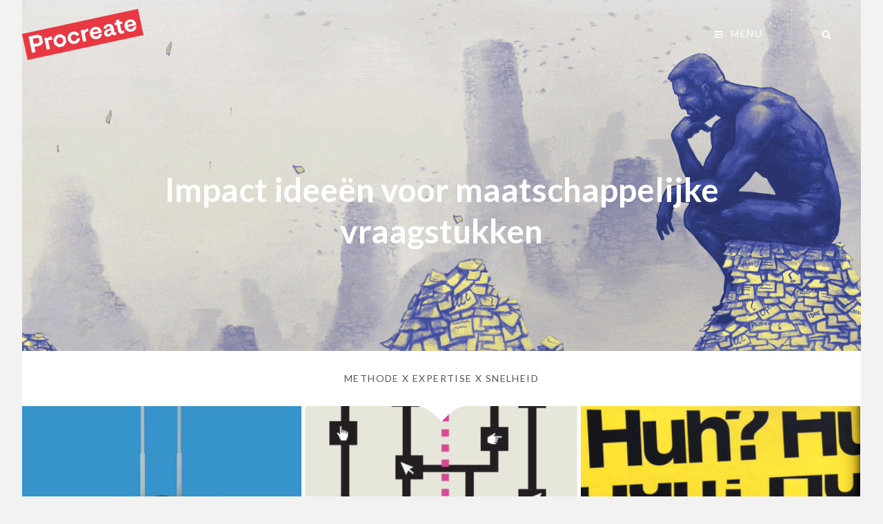

--- FILE ---
content_type: text/css
request_url: https://procreate.design/site/wp-content/themes/verity-pro/style.css?ver=6.9
body_size: 14366
content:
/*
Theme Name: Verity Pro
Theme URI: https://catchthemes.com/themes/verity-pro/
Author: Catch Themes
Author URI: https://catchthemes.com/
Description: Verity Pro - Portfolio Slash Blog WordPress Theme is a minimalistic modern theme for bloggers and creative professionals, who are looking for a simple-yet-stylish online presence. We have sacrificed over-the-top design elements so that your website looks sleek and straightforward, allowing visitors to concentrate on the content you are offering and the value they can get from it. It comes with necessary tools and features, like Featured Content and displaying multiple portfolios, to empower webmasters of any skill level to create quality websites in a short amount of time, without having to write a line of code at any point. It is built using the latest HTML and CSS codes which ensure top-notch web security. This theme is translation ready.
Version: 2.0
License: GNU General Public License v2 or later
License URI: http://www.gnu.org/licenses/gpl-2.0.html
Text Domain: verity-pro
Tags: one-column, flexible-header, custom-background, custom-header, custom-menu, custom-logo, featured-image-header, featured-images, footer-widgets, rtl-language-support, sticky-post, theme-options, threaded-comments, translation-ready, blog, photography, portfolio

This theme, like WordPress, is licensed under the GPL.
Use it to make something cool, have fun, and share what you've learned with others.

Verity Pro is based on Underscores http://underscores.me/, (C) 2012-2018 Automattic, Inc.
Underscores is distributed under the terms of the GNU GPL v2 or later.

Normalizing styles have been helped along thanks to the fine work of
Nicolas Gallagher and Jonathan Neal http://necolas.github.io/normalize.css/
*/

/*--------------------------------------------------------------
>>> TABLE OF CONTENTS:
----------------------------------------------------------------
# Normalize
# Accessibility
# Alignments
# Clearings
# Icons
# Typography
# Forms
# Formatting
# Lists
# Tables
# Links
# Featured Image Hover
# Navigation
	## Main Menu
	## Social Menu
	## Post Navigation
	## More Tag
	## Infinite scroll
	## Scroll Up
# Layout
	## Header
	## Breadcrumb
	## Content
	## Portfolio
	## Testimonial
	## Archive Layout
	## Singular Layout
	## Hero Content
	## Footer
	## 404 page
	## WooCommerce
	## Slider
	## Extra Elements
# Comments
# Widgets
# Media
	## Captions
	## Galleries
# SVGs Fallbacks
# Media Queries
	## >= 480px
	## >= 560px
	## >= 768px
	## >= 783px
	## >= 985px
	## >= 1024px
	## >= 1280px
# Print
--------------------------------------------------------------*/

/*--------------------------------------------------------------
# Normalize
Styles based on Normalize v5.0.0 @link https://github.com/necolas/normalize.css
--------------------------------------------------------------*/

html {
	font-family: sans-serif;
	line-height: 1.15;
	-ms-text-size-adjust: 100%;
	-webkit-text-size-adjust: 100%;
}

body {
	margin: 0;
}

article,
aside,
footer,
header,
nav,
section {
	display: block;
}

h1 {
	font-size: 2em;
	margin: 0.67em 0;
}

figcaption,
figure,
main {
	display: block;
}

figure {
	margin: 1em 0;
}

hr {
	-webkit-box-sizing: content-box;
	-moz-box-sizing: content-box;
	box-sizing: content-box;
	height: 0;
	overflow: visible;
}

pre {
	font-family: monospace, monospace;
	font-size: 1em;
}

a {
	background-color: transparent;
	-webkit-text-decoration-skip: objects;
}

a:active,
a:hover {
	outline-width: 0;
}

abbr[title] {
	border-bottom: 1px #767676 dotted;
	text-decoration: none;
}

b,
strong {
	font-weight: inherit;
}

b,
strong {
	font-weight: 700;
}

code,
kbd,
samp {
	font-family: monospace, monospace;
	font-size: 1em;
}

dfn {
	font-style: italic;
}

mark {
	background-color: #eee;
	color: #222;
}

small {
	font-size: 80%;
}

sub,
sup {
	font-size: 75%;
	line-height: 0;
	position: relative;
	vertical-align: baseline;
}

sub {
	bottom: -0.25em;
}

sup {
	top: -0.5em;
}

audio,
video {
	display: inline-block;
}

audio:not([controls]) {
	display: none;
	height: 0;
}

img {
	border-style: none;
}

svg:not(:root) {
	overflow: hidden;
}

button,
input,
optgroup,
select,
textarea {
	font-family: sans-serif;
	font-size: 100%;
	line-height: 1.15;
	margin: 0;
}

button,
input {
	overflow: visible;
}

button,
select {
	text-transform: none;
}

button,
html [type="button"],
[type="reset"],
[type="submit"] {
	-webkit-appearance: button;
}

button::-moz-focus-inner,
[type="button"]::-moz-focus-inner,
[type="reset"]::-moz-focus-inner,
[type="submit"]::-moz-focus-inner {
	border-style: none;
	padding: 0;
}

button:-moz-focusring,
[type="button"]:-moz-focusring,
[type="reset"]:-moz-focusring,
[type="submit"]:-moz-focusring {
	outline: 1px dotted ButtonText;
}

fieldset {
	border: 1px solid #bbb;
	margin: 0 2px;
	padding: 0.35em 0.625em 0.75em;
}

legend {
	-webkit-box-sizing: border-box;
	-moz-box-sizing: border-box;
	box-sizing: border-box;
	color: inherit;
	display: table;
	max-width: 100%;
	padding: 0;
	white-space: normal;
}

progress {
	display: inline-block;
	vertical-align: baseline;
}

textarea {
	overflow: auto;
}

[type="checkbox"],
[type="radio"] {
	-webkit-box-sizing: border-box;
	-moz-box-sizing: border-box;
	box-sizing: border-box;
	padding: 0;
}

[type="number"]::-webkit-inner-spin-button,
[type="number"]::-webkit-outer-spin-button {
	height: auto;
}

[type="search"] {
	-webkit-appearance: textfield;
	outline-offset: -2px;
}

[type="search"]::-webkit-search-cancel-button,
[type="search"]::-webkit-search-decoration {
	-webkit-appearance: none;
}

::-webkit-file-upload-button {
	-webkit-appearance: button;
	font: inherit;
}

details,
menu {
	display: block;
}

summary {
	display: list-item;
}

canvas {
	display: inline-block;
}

template {
	display: none;
}

[hidden] {
	display: none;
}

/*--------------------------------------------------------------
# Accessibility
--------------------------------------------------------------*/

/* Text meant only for screen readers. */
.screen-reader-text,
.archive-posts-wrapper .date-label,
.archive-posts-wrapper .entry-footer,
#comment-nav-above {
	clip: rect(1px, 1px, 1px, 1px);
	height: 1px;
	overflow: hidden;
	position: absolute !important;
	width: 1px;
	word-wrap: normal !important; /* Many screen reader and browser combinations announce broken words as they would appear visually. */
}

.screen-reader-text:focus {
	background-color: #f1f1f1;
	-webkit-border-radius: 3px;
	border-radius: 3px;
	-webkit-box-shadow: 0 0 2px 2px rgba( 0, 0, 0, 0.6 );
	box-shadow: 0 0 2px 2px rgba( 0, 0, 0, 0.6 );
	clip: auto !important;
	color: #21759b;
	display: block;
	font-size: 14px;
	font-size: 0.875rem;
	font-weight: 700;
	height: auto;
	left: 5px;
	line-height: normal;
	padding: 15px 23px 14px;
	text-decoration: none;
	top: 5px;
	width: auto;
	z-index: 100000; /* Above WP toolbar. */
}

/* Do not show the outline on the skip link target. */
#content[tabindex="-1"]:focus {
	outline: 0;
}

/*--------------------------------------------------------------
# Alignments
--------------------------------------------------------------*/

.alignleft {
	display: inline;
	float: left;
	margin: 0.375em 1.5em 1em 0;
}

.alignright {
	display: inline;
	float: right;
	margin: 0.375em 0 1em 1.5em;
}

.aligncenter {
	clear: both;
	display: block;
	margin-left: auto;
	margin-right: auto;
}

/*--------------------------------------------------------------
# Clearings
--------------------------------------------------------------*/

.clear:before,
.clear:after,
.first-post .hentry:before,
.first-post .hentry:after,
.singular-content-wrap .hentry:before,
.singular-content-wrap .hentry:after,
.site-header-main:before,
.site-header-main:after,
.entry-content:before,
.entry-content:after,
.comment-content:before,
.comment-content:after,
.site-header:before,
.site-header:after,
.site-content:before,
.site-content:after,
.nav-links:before,
.nav-links:after,
.widget:before,
.widget:after,
.columns:before,
.columns:after,
.footer-meta-area:before,
.footer-meta-area:after,
.footer-widget-area:before,
.footer-widget-area:after,
.site-footer:before,
.site-footer:after,
.woocommerce-shorting-wrapper:before,
.woocommerce-shorting-wrapper:after {
	content: "";
	display: table;
	table-layout: fixed;
}

.clear:after,
.first-post .hentry:after,
.singular-content-wrap .hentry:after,
.site-header-main:after,
.entry-content:after,
.comment-content:after,
.site-header:after,
.site-content:after,
.nav-links:after,
.widget:after,
.columns:after,
.footer-meta-area:after,
.footer-widget-area:after,
.site-footer:after,
.woocommerce-shorting-wrapper:after {
	clear: both;
}

/*--------------------------------------------------------------
# Icons
--------------------------------------------------------------*/

.icon {
	display: inline-block;
	fill: currentColor;
	height: 1em;
	position: relative; /* Align more nicely with capital letters */
	top: -0.0625em;
	vertical-align: middle;
	width: 1em;
}

.curve {
    position: absolute;
    left: 0;
    width: 100%;
    z-index: 88;
    top: 0;
    display: none;
}

.curve,
.square {
    line-height: 1;
    text-align: center;
}

.icon-curve {
    width: 82px;
    height: 24px;
    fill: #fff;
    fill-rule: evenodd;
}

.icon-square {
    width: 33px;
    fill: #ccc;
    fill-rule: evenodd;
    height: 33px;
}

.first-post.singular-content-wrap .icon-square  {
	fill: #eee;
}

.comment-icon {
	text-align: center;
}

.comment-icon .icon {
	fill: #ededed;
	font-size: 32px;
	font-size: 2rem;
}

/*--------------------------------------------------------------
# Typography
--------------------------------------------------------------*/
body,
button,
input,
select,
textarea {
	color: #555;
	font-family: 'Lato', sans-serif;
	font-size: 18px;
	font-size: 1.125rem;
	line-height: 1.5;
}

.site-title,
.custom-header-content .section-title,
blockquote:before,
.testimonial-wrapper .section-content-wrap:before,
.drop-cap:first-letter {
	font-family: 'Playfair Display', serif;
}

.absolute-header .custom-header-content .section-title,
#feature-slider .entry-title {
	font-family: 'Lato', sans-serif;
}

.portfolio-wrapper .entry-title,
.featured-content-wrapper .entry-title {
	font-family: 'Lato', sans-serif;
}

h1,
h2,
h3,
h4,
h5,
h6 {
	clear: both;
	line-height: 1.3;
	margin: 1.5em 0 1em;
	padding: 0;
}

h1:first-child,
h2:first-child,
h3:first-child,
h4:first-child,
h5:first-child,
h6:first-child {
	margin-top: 0;
}

h1,
.entry-title,
.comments-title {
	font-size: 28px;
	font-size: 1.75rem;
}

h2 {
	font-size: 26px;
	font-size: 1.625rem;
}

h3,
.comment-reply-title,
.first-post .entry-summary {
	font-size: 20px;
	font-size: 1.25rem;
}

blockquote,
.dropdown-toggle:after {
	font-size: 24px;
	font-size: 1.5rem;
}

h4,
.archive-post-wrap .entry-title,
.author-name {
	font-size: 18px;
	font-size: 1.125rem;
}

h5,
.site-description,
.main-navigation a,
.testimonial-wrapper .entry-title,
.section .section-title,
.archive-post-wrap .entry-summary,
button,
.button,
input[type="button"],
input[type="reset"],
input[type="submit"],
.site-info,
.footer-meta-area .author-bio,
.breadcrumb-area,
.wp-caption .wp-caption-text,
table caption,
blockquote cite,
.site-main #infinite-handle span button,
.archive-posts-wrapper .nav-links a,
.comment-notes {
	font-size: 14px;
	font-size: 0.875rem;
}

h6,
.more-link {
    font-size: 12px;
    font-size: 0.75rem;
}

p {
	margin: 0 0 1.5em;
	padding: 0;
}

.entry-container p,
.sharedaddy {
	margin-bottom: 1.94em;
}

dfn,
cite,
em,
i {
	font-style: italic;
}

blockquote {
	overflow: hidden;
	border-top: 1px solid #f2f2f2;
	border-bottom: 1px solid #f2f2f2;
	margin: 0 0 1.5em;
	padding: 1.5em 1.5em 1.5em 0;
	position: relative;
}

blockquote:before {
	position: absolute;
	right: 0;
	top: 5px;
}

blockquote cite {
	display: block;
	font-weight: 400;
	margin-top: 0.5em;
}

blockquote:before,
.testimonial-wrapper .section-content-wrap:before {
	content: "\201D";
	font-weight: 700;
}

blockquote:before {
	font-size: 60px;
	font-size: 3.75rem;
}

blockquote p {
	margin: 0 0 1em;
}

address {
	margin: 0 0 1.5em;
}

pre {
	background: #f2f2f2;
	font-family: "Courier 10 Pitch", Courier, monospace;
	max-width: 100%;
	margin: 0 0 1.5em;
	padding: 1.5em;
	overflow: auto;
	white-space: pre;
	white-space: pre-wrap;
	word-wrap: break-word;
}

code,
kbd,
tt,
var {
	font-family: Monaco, Consolas, "Andale Mono", "DejaVu Sans Mono", monospace;
	font-size: 15px;
	font-size: 0.9375rem;
	background-color: transparent;
}

abbr,
acronym {
	border-bottom: 1px dotted #666;
	cursor: help;
}

mark,
ins {
	background: #fff9c0;
	text-decoration: none;
}

big {
	font-size: 125%;
}

:focus {
	outline: none;
}

.section .section-title,
.more-link,
.portfolio-wrapper .entry-meta,
.featured-content-wrapper .entry-meta,
.first-post .entry-meta,
.archive-post-wrap .entry-meta,
.singular-content-wrap .entry-header .entry-meta,
.footer-meta-area .categories-label,
.footer-meta-area .tags-label,
.footer-meta-area .meta-nav,
.footer-meta-area .author-link,
.footer-meta-area .edit-link a,
.page-links,
.widget-area .widget-title,
.comment-reply-title,
.site-info {
	text-transform: uppercase;
	letter-spacing: 0.1em;
}


/*--------------------------------------------------------------
# Forms
--------------------------------------------------------------*/

.site-content form {
	clear: both;
	display: block;
}

button,
input[type="button"],
input[type="reset"],
input[type="submit"] {
	border: none;
	-webkit-border-radius: 25px;
	border-radius: 25px;
	background: #222;
	color: #fff;
	cursor: pointer;
	letter-spacing: 0.1em;
	line-height: 1;
	padding: 12px 18px;
	text-transform: uppercase;
}

button:hover,
input[type="button"]:hover,
input[type="reset"]:hover,
input[type="submit"]:hover {
	background-color: #555;
}

button:focus,
input[type="button"]:focus,
input[type="reset"]:focus,
input[type="submit"]:focus,
button:active,
input[type="button"]:active,
input[type="reset"]:active,
input[type="submit"]:active {
	border-color: #aaa #bbb #bbb;
}

input[type="text"],
input[type="email"],
input[type="url"],
input[type="password"],
input[type="search"],
input[type="number"],
input[type="tel"],
input[type="range"],
input[type="date"],
input[type="month"],
input[type="week"],
input[type="time"],
input[type="datetime"],
input[type="datetime-local"],
input[type="color"],
textarea {
	color: #666;
	border: 1px solid #e0e0e0;
	-webkit-border-radius: 3px;
	border-radius: 3px;
	margin-top: 5px;
	padding: 7px 15px;
	width: 100%;
}

input[type="search"] {
	-webkit-appearance: textfield;
}

input[type="search"]::-webkit-search-cancel-button,
input[type="search"]::-webkit-search-decoration {
	-webkit-appearance: none;
}

input[type="radio"],
input[type="checkbox"] {
	margin-right: 0.5em;
}

select {
	border: 1px solid #ccc;
}

input[type="text"]:focus,
input[type="email"]:focus,
input[type="url"]:focus,
input[type="password"]:focus,
input[type="search"]:focus,
input[type="number"]:focus,
input[type="tel"]:focus,
input[type="range"]:focus,
input[type="date"]:focus,
input[type="month"]:focus,
input[type="week"]:focus,
input[type="time"]:focus,
input[type="datetime"]:focus,
input[type="datetime-local"]:focus,
input[type="color"]:focus,
textarea:focus {
	color: #111;
}

textarea {
	width: 100%;
}

.entry-content .contact-form label.checkbox,
.entry-content .contact-form label.radio {
    font-weight: 400;
}

.post-password-form {
	text-align: center;
}

.entry-content .contact-form label.checkbox-multiple:nth-last-child(2),
.entry-content .contact-form label.checkbox:nth-last-child(2),
.entry-content .contact-form label.radio:nth-last-child(2),
.entry-content .contact-form input[type="text"],
.entry-content .contact-form input[type="email"],
.entry-content .contact-form textarea,
.entry-content .contact-form select {
    margin-bottom: 1.5em;
}

/* Search Form */

.search-form {
	position: relative
}

.search-form .search-field {
	-webkit-appearance: none;
	-webkit-border-radius: 3px 0 0 3px;
	border-radius: 3px 0 0 3px;
	margin: 0;
	width: -webkit-calc(100% - 42px);
	width: calc(100% - 42px);
}

.menu-wrapper .search-form .search-field {
	padding: 6px 12px;
	width: -webkit-calc(100% - 35px);
	width: calc(100% - 35px);
}

.search-submit {
	-webkit-border-radius: 0 3px 3px 0;
	border-radius: 0 3px 3px 0;
	bottom: 0;
	overflow: hidden;
	padding: 0;
	position: absolute;
	right: 0;
	top: 0;
	width: 42px;
}

.menu-wrapper .search-submit {
	padding: 0;
    width: 36px;
}

.button {
	-webkit-border-radius: 25px;
	border-radius: 25px;
	background: #222;
	color: #fff;
	display: inline-block;
	letter-spacing: 0.1em;
	line-height: 1;
	padding: 12px 18px;
	text-decoration: none;
	text-transform: uppercase;
}

.button:hover,
.button:focus {
	background-color: #555;
}

/*--------------------------------------------------------------
# Formatting
--------------------------------------------------------------*/

hr {
	background-color: #f2f2f2;
	border: 0;
	height: 1px;
	margin: 1.5em 0;
}

.drop-cap:first-letter {
  	float: left;
  	font-size: 96px;
  	font-size: 6rem;
  	line-height: 0.6;
  	margin: 6px 16px 6px -3px;
}


/*--------------------------------------------------------------
# Lists
--------------------------------------------------------------*/

ul,
ol {
	margin: 0 0 1.5em 2em;
	padding: 0;
	line-height: 2.11;
}

ul {
	list-style: disc;
}

ol {
	list-style: decimal;
}

li > ul,
li > ol {
	margin-top: 0.55em;
	margin-left: 1.5em;
	margin-bottom: 0;
}

li {
	margin-bottom: 0.55em;
}

dt {
	font-weight: 700;
}

dd {
	margin: 0 1.5em 1.5em;
}

/*--------------------------------------------------------------
# Tables
--------------------------------------------------------------*/

table {
	border-collapse: collapse;
	margin: 0 0 1.5em;
	width: 100%;
}

table caption {
    background-color: #fcfcfc;
    padding: 1.5em;
    text-align: center;
    text-transform: capitalize;
}

th {
	text-align: left;
}

th,
td {
	padding: 10px;
}

table,
table caption {
	border-top: 1px solid #f7f7f7;
}

thead th {
	line-height: 2.11;
}

tr {
	border-bottom: 1px solid #f7f7f7;
}

/*--------------------------------------------------------------
# Links
--------------------------------------------------------------*/

a {
	color: #222;
	text-decoration: underline;
}

a:focus {
	outline: thin dotted;
}

a:hover,
a:active {
	outline: 0;
}

a:hover,
a:focus,
a:active {
	text-decoration: none;
}

/*--------------------------------------------------------------
# Featured Image Hover
--------------------------------------------------------------*/

.post-thumbnail a img {
	-webkit-backface-visibility: hidden;
	-webkit-transition: opacity 0.2s;
	transition: opacity 0.2s;
}

.post-thumbnail a:hover img,
.post-thumbnail a:focus img {
	opacity: 0.8;
}


/*--------------------------------------------------------------
# Navigation
--------------------------------------------------------------*/

/*--------------------------------------------------------------
## Main Menu
--------------------------------------------------------------*/

.main-navigation ul {
	list-style: none;
	margin: 0;
	padding-left: 0;
}

.main-navigation li {
	margin: 0;
	position: relative;
}

.main-navigation li,
.search-container,
.menu-social-container {
	border-bottom: 1px solid #f7f7f7;
}

.menu-social-container {
	padding: 12px 15px;
}

.main-navigation li.menu-item-has-children ul a {
	padding: 15px 49px 15px 40px;
}

.main-navigation li.menu-item-has-children ul ul a {
	padding-left: 50px;
}

.main-navigation a  {
	line-height: 1.5;
	display: block;
	text-decoration: none;
}

.main-navigation a,
.search-container {
	padding: 16px 30px;
}

.menu-inside-wrapper,
.main-navigation ul ul {
	background-color: #fcfcfc;
	-webkit-box-shadow: 0 3px 3px rgba( 0, 0, 0, 0.2 );
	-moz-box-shadow: 0 3px 3px rgba( 0, 0, 0, 0.2 );
	box-shadow: 0 3px 3px rgba( 0, 0, 0, 0.2 );
}

.menu-inside-wrapper .social-navigation,
.menu-inside-wrapper .main-navigation {
	border-left: 1px solid #f7f7f7;
	border-right: 1px solid #f7f7f7;
}

.navigation-classic .main-navigation {
	border: none;
}

.main-navigation ul.toggled-on {
	box-shadow: none;
	border-top: 1px solid #f7f7f7;
}

.main-navigation ul.toggled-on li:last-child {
	border-bottom: none;
}

.main-navigation ul :hover > a,
.main-navigation ul .focus > a {
	background-color: #f7f7f7;
}

.main-navigation ul ul :hover > a,
.main-navigation ul ul .focus > a {
	background-color: #f7f7f7;
}

.main-navigation ul li:hover > ul,
.main-navigation ul li.focus > ul {
	left: -60px;
}

.main-navigation ul ul li:hover > ul,
.main-navigation ul ul li.focus > ul {
	left: 100%;
}

.main-navigation ul ul .current_page_item > a,
.main-navigation ul ul .current-menu-item > a {
	text-decoration: underline;
}

.menu-wrapper {
	display: block;
	float: left;
}

#social-search-wrapper {
	display: none;
}

.menu-inside-wrapper {
    position: absolute;
    right: -100%;
    top: 61px;
    width: 100%;
	max-width: 100%;
	visibility: hidden;
	z-index: 999999;
	-webkit-transition: all .4s ease-in-out 0s;
	-moz-transition: all .4s ease-in-out 0s;
	-o-transition: all .4s ease-in-out 0s;
	transition: all .4s ease-in-out 0s;
    transition: all .4s ease-in-out 0s;
}

.is-open .menu-inside-wrapper {
	right: 0;
    visibility: visible;
}

body.menu-open {
	overflow-y: scroll;
	width:      100%;
}

.menu-open .overlay {
	background:rgba(255,255,255,.5);
	width:    100%;
	height:   100%;
	z-index:  90;
	position: absolute;
	top: 0;
}

.absolute-header.menu-open .overlay {
	background: rgba( 0,0,0,.5 );
	top: 61px;
}

.absolute-header .custom-header {
	padding-top: 61px
}

.menu-toggle-wrapper {
	border-left: 1px solid #f7f7f7;
	padding: 5px;
}

.absolute-header .menu-toggle-wrapper {
	border-color: rgba( 255, 255, 255, 0.1 );
}

.menu-toggle {
	background-color: transparent;
	color: #222;
	padding: 17px;
}

.menu-toggle:hover,
.menu-toggle:focus,
.menu-toggle.selected {
	background-color: #f7f7f7;
}

.absolute-header .menu-toggle:hover,
.absolute-header .menu-toggle:focus,
.absolute-header .menu-toggle.selected {
	background: rgba( 102, 102, 102, 0.2 );
}

.absolute-header .menu-toggle {
	color: #fff;
}

.selected.menu-toggle .icon-bars,
.menu-toggle .icon-close,
.selected.menu-toggle .icon-search {
    display: none;
}

.selected.menu-toggle .icon-close {
	display: inline-block;
}

#social-search-wrapper .menu-toggle {
	-webkit-border-radius: 36px;
	border-radius: 36px;
	display: inline-block;
	height: 36px;
	padding: 0;
	text-align: center;
	width: 36px;
}

/* Dropdown Toggle */

.dropdown-toggle {
	background-color: transparent;
	border: 0;
	-webkit-box-shadow: none;
	box-shadow: none;
	color: #b8b8b8;
	display: block;
	font-size: 18px;
	font-size: 1.125rem;
	right: 0;
	line-height: 1.172;
	margin: 0 auto;
	padding: 15px;
	position: absolute;
	text-shadow: none;
	top: 0;
}

.dropdown-toggle:hover,
.dropdown-toggle:focus,
.dropdown-toggle:focus {
	background: transparent;
}

.dropdown-toggle:focus {
	outline: thin dotted;
}

.dropdown-toggle.toggled-on .icon {
	-ms-transform: rotate(-180deg); /* IE 9 */
	-webkit-transform: rotate(-180deg); /* Chrome, Safari, Opera */
	transform: rotate(-180deg);
}

.main-navigation .menu-item-has-children > a > .icon,
.main-navigation .page_item_has_children > a > .icon,
.main-navigation ul a > .icon {
	display: none;
}

.main-navigation ul ul {
	display: none;
}

.main-navigation ul .toggled-on {
	display: block;
}

/*--------------------------------------------------------------
## Social Menu
--------------------------------------------------------------*/

.social-top {
	display: none;
}

.social-navigation ul {
	list-style: none;
	margin: 0;
	text-align: center;
}

.ctsocialwidget ul {
	margin:  0;
}

.social-navigation li,
.ctsocialwidget li {
	display: inline;
	margin: 0;
}

.social-navigation a,
.ctsocialwidget a {
	background-color: transparent;
	-webkit-border-radius: 36px;
	border-radius: 36px;
	color: #222;
	display: inline-block;
	height: 36px;
	margin: 2px 4px;
	text-align: center;
	width: 36px;
}

.social-navigation a:hover,
.social-navigation a:focus,
.ctsocialwidget a:hover,
.ctsocialwidget a:focus {
	background-color: #f7f7f7;
}

.absolute-header .social-navigation a:hover,
.absolute-header .social-navigation a:focus {
	background: rgba( 102, 102, 102, 0.2 );
}

.social-navigation .icon {
	height: 16px;
	top: 10px;
	width: 16px;
	vertical-align: top;
}

.navigation-classic .social-top .menu-social-container {
    padding: 30px;
}

.ctsocialwidget .menu-social-container {
	border: none;
	padding: 0;
}

.menu-wrapper .search-submit .icon {
	top: 0;
}

/*--------------------------------------------------------------
## Post Navigation
--------------------------------------------------------------*/

.archive-posts-wrapper .nav-links {
	margin-top: 64px;
}

.home .archive-posts-wrapper .nav-links {
	text-align: center;
}

.archive-posts-wrapper .nav-previous,
.archive-posts-wrapper .nav-next {
	padding: 0 37px;
	text-align: center;
	width: 100%;
}

.archive-posts-wrapper .nav-next {
	margin-top: 1.5em;
}

.archive-posts-wrapper .nav-links a {
	background-color: #ac75ac;
	-webkit-border-radius: 30px;
    border-radius: 30px;
	color: #fff;
	display: inline-block;
	text-align: center;
	text-decoration: none;
	text-transform: uppercase;
	padding: 17px 31px;
}

.archive-posts-wrapper .nav-links a:hover,
.archive-posts-wrapper .nav-links a:focus,
.site-main .pagination .nav-links .page-numbers.current {
	background-color: #555;
	color: #fff;
}

.archive-posts-wrapper .pagination .nav-links {
	padding: 0 37px;
}

.archive-posts-wrapper .pagination .nav-links a,
.archive-posts-wrapper .pagination .nav-links .current  {
	-webkit-border-radius: 50%;
    border-radius: 50%;
    padding: 12px 20px;
    margin: 6px 2px;
}

.archive-posts-wrapper .pagination .nav-links .prev,
.archive-posts-wrapper .pagination .nav-links .next {
	display: block;
	width: 100%;
	-webkit-border-radius: 30px;
    border-radius: 30px;
	padding: 17px 31px;
}

.site-main .posts-navigation,
.site-main .post-navigation,
.site-main .pagination {
	clear: both;
	display: block;
	overflow: hidden;
}

.site-main .pagination,
.comment-navigation .nav-links {
	text-align: center;
}

.comment-navigation .nav-previous,
.comment-navigation .sep,
.comment-navigation .nav-next {
	display: inline-block;
}

.comment-navigation .sep {
	padding: 0 10px;
}

.comment-navigation a {
	color: #111;
	font-weight: 700;
}

/*--------------------------------------------------------------
## More Tag
--------------------------------------------------------------*/

.more-link {
    clear: both;
    display: block;
	line-height: 1.916;
	margin-top: 8px;
	white-space: nowrap;
}

.first-post .more-link {
	margin-top: 30px;
    text-align: right;
    width: 100%;
}

/*--------------------------------------------------------------
## Infinite scroll
--------------------------------------------------------------*/

/* Globally hidden elements when Infinite Scroll is supported and in use. */
.infinite-scroll .posts-navigation { /* Theme Footer (when set to scrolling) */
	display: none;
}

#infinite-handle {
    clear: both;
    display: block;
    margin-top: 64px;
    padding: 0 37px;
    text-align: center;
    float: left;
    width: 100%;
}

.site-main #infinite-handle span {
	background-color: transparent;
	display: inline-block;
}

.site-main #infinite-handle span button {
    background-color: #ac75ac;
    -webkit-border-radius: 30px;
    border-radius: 30px;
    color: #fff;
    cursor: pointer;
    display: inline;
    margin: 0 auto;
    padding: 17px 31px;
}

.site-main #infinite-handle span button:hover,
.site-main #infinite-handle span button:focus {
	background-color: #555;
}

.infinite-loader {
	clear: both;
	padding: 37px 0 57px;
}

/*--------------------------------------------------------------
## Scroll Up
--------------------------------------------------------------*/

#scrollup {
    background-color: #ac75ac;
    -webkit-border-radius:  50%;
    border-radius: 50%;
    -webkit-box-shadow: 0 2px 6px rgba(172, 117, 172, 0.5);
    -moz-box-shadow: 0 2px 6px rgba(172, 117, 172, 0.5);
    box-shadow: 0 2px 6px rgba(172, 117, 172, 0.5);
    color: #eee;
    cursor: pointer;
    display: none;
    outline: none;
    padding: 6px 6px 9px 9px;
    position: fixed;
    bottom: 20px;
    right: 20px;
    text-decoration: none;
    width: 43px;
	height: 43px;
    z-index: 9999;
}

#scrollup:hover,
#scrollup:focus {
	background-color: #555;
    -webkit-box-shadow: 0 2px 6px rgba(85, 85, 85, 0.5);
    -moz-box-shadow: 0 2px 6px rgba(85, 85, 85, 0.5);
    box-shadow: 0 2px 6px rgba(85, 85, 85, 0.5);
    color: #fff;
    text-decoration: none;
}

#scrollup .icon {
	font-size: 32px;
	font-size: 2rem;
	width: 25px;
	-webkit-transform: rotate(180deg); /* Chrome, Safari, Opera */
	-ms-transform: rotate(180deg); /* IE 9 */
	transform: rotate(180deg);
}

/*--------------------------------------------------------------
# Layout
--------------------------------------------------------------*/

html {
	-webkit-box-sizing: border-box;
	-moz-box-sizing: border-box;
	box-sizing: border-box;
}

*,
*:before,
*:after {
	/* Inherit box-sizing to make it easier to change the property for components that leverage other behavior; see http://css-tricks.com/inheriting-box-sizing-probably-slightly-better-best-practice/ */
	-webkit-box-sizing: inherit;
	-moz-box-sizing: inherit;
	box-sizing: inherit;
}

body {
	background: #f2f2f2;
	/* Fallback for when there is no custom background color defined. */
}

#page {
	position: relative;
	word-wrap: break-word;
	overflow-x: hidden;
}

.site-inner,
.below-site-header,
.archive-heading-wrapper,
.section .section-title,
.custom-header-content .section-title,
.comments-area,
#infinite-post-wrap #infinite-handle span {
	margin: 0 auto;
}

.site-inner {
	background-color: #fff;
	position: relative;
	right: 0;
	word-wrap: break-word;
	max-width: 1332px;
	width: 100%;
}

.full-width-layout .site-inner {
	max-width: 100%;
	width: 100%;
}

.below-site-header {
	width: 100%;
	overflow-y: hidden;
	position: relative;
	z-index: 2;
}

.custom-header {
	position: relative;
	z-index: 1;
	text-align: center;
	overflow: hidden;
}

.archive-posts-wrapper {
	clear: both;
	display: block;
	position: relative;
}

.singular-content-wrap .entry-container,
.archive-heading-wrapper,
.section .section-title {
	width: 100%;
	max-width: 886px;
}

.section .section-title {
	font-weight: 300;
	padding: 31px 37px;
	text-align: center;
}

.singular-content-wrap .entry-container {
	margin: 0 auto;
	padding: 50px 37px;
}

.page .singular-content-wrap .entry-container {
	padding-bottom: 0;
}

.page.two-columns .site-content,
.single.two-columns .site-content {
  max-width: 1332px;
  margin: 0 auto;
}

.displaynone {
	display: none;
}

.displayblock {
	display: block;
}

/*--------------------------------------------------------------
## Header
--------------------------------------------------------------*/

.site-header {
	position: relative;
}

.absolute-header .site-header {
    position: absolute;
    left: 0;
    width: 100%;
    top: 0;
    z-index: 99;
}

.site-header-main {
	border-bottom: 1px solid #f7f7f7;
	vertical-align: middle;
}

.absolute-header .site-header-main {
	border-color: rgba( 255, 255, 255, 0.1 );
}

.site-header-menu {
	float: right;
}

.menu-label {
	display: none;
}

.site-branding,
.site-logo,
.site-branding-text {
    float: left;
}

.custom-logo {
    max-height: 60px;
    width: auto;
}

.site-title,
.site-description {
	float: left;
	margin: 0;
    vertical-align: middle;
}

.site-title {
	font-size: 28px;
	font-size: 1.75rem;
	font-weight: 700;
	font-style: italic;
	line-height: 1.25;
	padding: 13px 10px 12px;
}

.site-title a {
	text-decoration: none;
}

.site-title a:hover,
.site-title a:focus {
	text-decoration: underline;
}

.site-description {
	display: none;
	padding: 12px 10px 10px;
}

.custom-header-content,
#feature-slider .entry-container {
	display: block;
	text-align: center;
	padding: 100px 47px;
	position: relative;
}

.custom-header .square {
	bottom: 47px;
	position: absolute;
	width: 100%;
}

.custom-header-content .section-title {
	color: #222;
	font-size: 24px;
	font-size: 1.5rem;
	font-weight: 400;
	position: relative;
}

.custom-header-media .wp-custom-header-video-button {
	display: none;
}

.custom-header-content .section-title a {
	color: #222;
}

.absolute-header .custom-header-content .section-title,
#feature-slider .entry-title {
	font-weight: 700;
	line-height: 1.25;
}

.absolute-header .custom-header-media  img {
	display: none;
}

.absolute-header .custom-header-media video,
.absolute-header .custom-header-media iframe {
	position: absolute;
	top: 0;
	left: 0;
	width: 100%;
}

/* For browsers that support 'object-fit' */
@supports ( object-fit: cover ) {
	.absolute-header .custom-header-media video,
	.absolute-header .custom-header-media iframe {
		height: 100%;
		left: 0;
		-o-object-fit: cover;
		object-fit: cover;
		top: 0;
		-ms-transform: none;
		-moz-transform: none;
		-webkit-transform: none;
		transform: none;
		width: 100%;
	}
}

.site-title a,
.main-navigation a {
    color: #222;
}

.main-navigation a,
.menu-inside-wrapper .search-container,
.menu-inside-wrapper .menu-social-container {
	background-color: #fff;
}

.menu-wrapper .search-submit,
.absolute-header .site-title a,
.absolute-header .site-description,
.absolute-header .custom-header-content .section-title,
.absolute-header .custom-header-content .section-title a,
#feature-slider .entry-title,
#feature-slider .entry-title a {
	color: #fff;
}

.custom-header-media .wp-custom-header-video-button { /* Specificity prevents .color-dark button overrides */
	background-color: transparent;
	border: 1px solid rgba( 255, 255, 255, 0.1 );
	-webkit-border-radius:  50%;
	border-radius: 50%;
	color: #ddd;
	font-size: 24px;
	font-size: 1.5rem;
	overflow: hidden;
	padding: 15px 17px;
	position: absolute;
	top: 200px;
	left: 48%;
	-webkit-transition: background-color 0.2s ease-in-out, border-color 0.2s ease-in-out, color 0.3s ease-in-out;
	-moz-transition: background-color 0.2s ease-in-out, border-color 0.2s ease-in-out, color 0.3s ease-in-out;
	-o-transition: background-color 0.2s ease-in-out, border-color 0.2s ease-in-out, color 0.3s ease-in-out;
	transition: background-color 0.2s ease-in-out, border-color 0.2s ease-in-out, color 0.3s ease-in-out;
	z-index: 100;
}

.custom-header-media .wp-custom-header-video-button.wp-custom-header-video-pause,
.custom-header-media .wp-custom-header-video-button:hover,
.custom-header-media .wp-custom-header-video-button:focus {
	background-color: #222;
	color: #fff;
}

/*--------------------------------------------------------------
## Breadcrumb
--------------------------------------------------------------*/
.breadcrumb-area {
	text-align: center;
	width: 100%;
	border-bottom: 1px solid #f7f7f7;
}

.entry-breadcrumbs  {
	padding: 24px 47px;
}

.entry-breadcrumbs a {
	position: relative;
	margin-right: 20px;
	color: #303030;
	font-weight: 700;
	text-decoration: none;
}

.entry-breadcrumbs a:hover,
.entry-breadcrumbs a:focus,
.entry-breadcrumbs a:active {
	text-decoration: underline;
}

.entry-breadcrumbs a:after {
	content: '';
	display: block;
	position: absolute;
	top: 50%;
	right: -12px;
	margin-top: -4px;
	border-top: 4px solid transparent;
	border-bottom: 4px solid transparent;
	border-left: 4px solid #c5c5c5;
}

.entry-breadcrumbs .current-page {
	font-style: italic;
}

/*--------------------------------------------------------------
## Content
--------------------------------------------------------------*/

.content-area {
	clear: both;
	display: block;
}

.sticky {
	display: block;
}

.post-thumbnail {
	position: relative;
}

.page-content,
.entry-content,
.entry-summary {
	margin: 1.5em 0 0;
}

.entry-meta a {
	text-decoration: none;
}

.comment-meta .author-name {
	font-style: normal;

}

.comment-meta .author-name a {
	text-decoration: underline;
}

.comment-meta .author-name a:hover,
.comment-meta .author-name a:focus {
	text-decoration: none;
}

.comment-meta .comment-permalink {
	line-height: 2.45;
	margin-left: 12px;
}

.comment-meta .edit-link {
	margin-left: 12px;
}

.byline,
.updated:not(.published) {
	display: none;
}

.posted-on,
.single .byline,
.group-blog .byline {
	display: inline-block;
}

.page-links {
    clear: both;
    font-size: 24px;
    font-size: 1.5rem;
}

.page-links a {
	display: inline-block;
}

.page-links .page-number {
	padding: 3px 10px;
	margin-left: 8px;
}

.page-links a .page-number {
	background-color: transparent;
}

.page-links .page-number,
.page-links a:hover .page-number,
.page-links a:focus .page-number {
	background-color: #f7f7f7;
}

.entry-title {
	color: #222;
	text-align: center;
}

.footer-meta-area .author-link:before {
	content: "";
	display: block;
}

.single-footer-meta-wrapper {
	clear: both;
	display: block;
	margin-top: 27px;
	position: relative;
	z-index: 1;
}

.footer-meta-area {
    position: relative;
    z-index: 2;
}

.footer-meta-area .categories-label,
.footer-meta-area .tags-label,
.footer-meta-area .meta-nav,
.footer-meta-area .author-link,
.footer-meta-area .edit-link a {
	display: block;
	font-size: 12px;
    font-size: 0.75rem;
    line-height: 2;
    margin-bottom: 1.5em;
    text-decoration: none;
}

.footer-meta-columns {
	border-top: 1px solid #fff;
	display: block;
	float: left;
	padding: 47px;
	width: 100%;
}

.two-columns .footer-meta-columns {
	width: 100%;
}

.two-columns .footer-meta-area #footer-nagivation {
	width: 100%;
}

.footer-meta-area .cat-links,
.footer-meta-area .nav-previous {
	margin-bottom: 32px;
}

.footer-meta-area .tags-links {
	display: block;
}

.footer-meta-area .nav-links a {
	text-decoration: none;
}

.footer-meta-area .nav-previous,
.footer-meta-area .nav-next {
	display: block;
}

.footer-meta-area .edit-link {
	display: block;
	margin-top: 32px;
	margin-bottom: 0;
}

.footer-meta-area .entry-footer .cat-tags-links a,
.footer-meta-area .post-title {
	text-decoration: underline;
}

.footer-meta-area .entry-footer .cat-tags-links a:hover,
.footer-meta-area .entry-footer .cat-tags-links a:focus {
	text-decoration: none;
}

.footer-meta-area .entry-footer .cat-tags-links,
.footer-meta-area .entry-footer .cat-links,
.footer-meta-area .post-title {
	display: block;
}

.footer-meta-area .nav-links a:hover .post-title,
.footer-meta-area .nav-links a:focus .post-title {
	text-decoration: none;
}

.footer-meta-columns .cat-links a,
.footer-meta-columns .tags-links a,
.footer-meta-columns .author-title,
.footer-meta-columns .post-title {
	font-weight: 700;
	font-style: italic;
	margin: 0;
}

.footer-meta-columns .author-title {
	font-size: 21px;
	font-size: 1.3125rem;
}

.footer-meta-columns .author-bio {
	margin-top: 8px;
}

.footer-meta-columns .author-link {
	text-decoration: underline;
}

.footer-meta-area .entry-author img {
	-webkit-border-radius:  50%;
	border-radius: 50%;
	margin-bottom: 1em;
}

.footer-meta-area .author-name {
	color: #555;
}

.full-width .entry-container {
	width: 100%;
}

.footer-meta-area .author-link {
	margin-bottom: 0;
}

.footer-meta-area .author-link:before {
	margin-top: 8px;
}

.section-content-wrap,
.first-post {
	position: relative;
}

.first-post {
	padding-top: 1px;
}

.hero-content-wrapper .section-content-wrap:before,
.single-footer-meta-wrapper:before,
.footer-widget-area:before {
	background-color: #ac75ac;
    content: '';
    display: block;
    opacity: 0.08;
    position: absolute;
    left: 0;
    top: 0;
    width: 100%;
    height: 100%;
    z-index: 1;
}

.entry-content > :last-child,
.entry-summary > :last-child,
.comment-content > :last-child,
.archive-description > :last-child,
blockquote > :last-child,
.widget > :last-child,
.footer-meta-area .author-bio,
.two-columns .site-main .post-navigation,
.footer-meta-area .nav-next .post-title {
	margin-bottom: 0;
}

/*--------------------------------------------------------------
## Portfolio
--------------------------------------------------------------*/

.portfolio-wrapper,
.featured-content-wrapper,
.testimonial-wrapper {
	clear: both;
	display: block;
	text-align: center;
}

.portfolio-wrapper a,
.featured-content-wrapper a {
	text-decoration: none;
}

.portfolio-wrapper .portfolio-entry-header,
.featured-content-wrapper .featured-content-entry-header,
.archive-post-wrap .entry-container {
	border: 1px solid #f7f7f7;
	padding: 31px 37px;
}

.portfolio-wrapper img,
.featured-content-wrapper img,
.archive-posts-wrapper img {
	width: 100%;
}

.portfolio-wrapper .hentry,
.featured-content-wrapper .hentry,
.testimonial-wrapper .hentry {
	float: left;
	margin: 0;
	width: 100%;
}

.portfolio-wrapper .entry-meta,
.featured-content-wrapper .entry-meta {
	margin-top: 4px;
	font-size: 11px;
	font-size: 0.6875rem;
}

.portfolio-wrapper .entry-title,
.featured-content-wrapper .entry-title,
.testimonial-wrapper .entry-content,
.testimonial-wrapper .entry-title {
	margin: 0;
}

/*--------------------------------------------------------------
## Testimonial
--------------------------------------------------------------*/

.testimonial-wrapper {
	background-color: #fcfcfc;
}

.testimonial-wrapper.no-headline {
	padding-top: 80px;
}

.testimonial-wrapper .section-content-wrap {
	position: relative;
}

.testimonial-wrapper .section-content-wrap:before {
	font-size: 100px;
	font-size: 6.25rem;
	position: absolute;
	top: -60px;
	left: 0;
	width: 100%;
	text-align: center;
	z-index: 1;
}

.testimonial-wrapper .hentry {
	border: 1px solid #f7f7f7;
	padding: 25px;
	width: 100%;
}

.testimonial-wrapper .entry-title {
	padding: 16px 0;
}

.testimonial-thumbnail img {
	width: 50px;
	height: 50px;
	-webkit-border-radius:  50%;
	border-radius: 50%;
}

.archive-posts-wrapper.testimonial-wrapper .entry-meta,
.archive-posts-wrapper.portfolio-wrapper .entry-meta {
	position: relative;
}

.testimonial-wrapper .edit-link {
	display: inline-block;
	margin: 10px 0 0;
}

/*--------------------------------------------------------------
## Archive Layout
--------------------------------------------------------------*/

.archive .page-title,
.search-results .page-title {
	margin: 0;
}

.archive-heading-wrapper {
	padding: 80px 47px 64px;
	text-align: center
}

.archive-heading-wrapper .archive-description {
	margin-top: 24px;
}

.archive-post-wrap {
	display: block;
	clear: both;
}

.archive-post-wrap .hentry {
	float: left;
	overflow: hidden;
	margin: 0;
	position: relative;
	width: 100%;
}

.archive-post-wrap .entry-container {
	width: 100%;
}

.archive-post-wrap .entry-title {
	font-style: italic;
	text-align: left;
	line-height: 1.5;
	margin: 0;
}

.archive-posts-wrapper .entry-title a {
	text-decoration: none;
}

.archive-post-wrap .entry-summary {
	line-height: 1.571;
	margin-top: 8px;
}

.archive-posts-wrapper .entry-meta {
	display: block;
	line-height: 2.18;
	position: absolute;
}

.archive-posts-wrapper .first-post .entry-meta {
	line-height: 1.18;
}

.first-post .entry-meta {
	float: right;
	margin-bottom: 30px;
	padding: 0 37px 0 10px;
	position: relative;
}

.first-post .entry-meta,
.archive-post-wrap .entry-meta,
.singular-content-wrap .entry-header .entry-meta {
	font-size: 11px;
	font-size: 0.6875rem;
}

.archive-post-wrap .entry-meta {
	bottom: 0;
}

.first-post .entry-meta,
.first-post .entry-meta a,
.archive-post-wrap .entry-meta,
.archive-post-wrap .entry-meta a {
	color: #fff;
}

.first-post .entry-meta a:hover,
.first-post .entry-meta a:focus,
.archive-posts-wrapper .entry-meta a:hover,
.archive-posts-wrapper .entry-meta a:focus {
	text-decoration: underline;
}

.archive-post-wrap .post-thumbnail .entry-meta {
	background: rgba( 0, 0, 0, 0.7 );
	width: 100%;
	text-align: left;
	padding: 0 21px;
}

.archive-post-wrap .post-thumbnail .posted-on {
	display: inline-block;
}

.archive-post-wrap .post-thumbnail .byline {
	border-right: 1px solid #242225;
}

.archive-post-wrap .post-thumbnail .byline,
.archive-post-wrap .post-thumbnail .posted-on {
	padding: 4px 16px;
}

.first-post .hentry {
	background-color: #ac75ac;
	display: block;
	margin: 0;
	width: 100%;
}

.first-post .entry-header,
.first-post .entry-summary {
	clear: both;
	padding: 0 37px;
}

.first-post .entry-title {
	line-height: 1.2;
	margin: 0;
	text-align: left;
}

.first-post .entry-title a {
	color: #fff;
}

.first-post .entry-summary {
	margin-top: 23px;
	line-height: 1.4;
}

.first-post .entry-meta {
	background-color: #674667;
	-webkit-border-radius:  25px 0 0 25px;
	border-radius: 25px 0 0 25px;
}

.first-post .post-thumbnail,
.first-post .entry-container {
	display: block;
	margin: 0;
	width: 100%;
}

.first-post .entry-container {
	border: none;
	padding: 37px 0;
	position: relative;
}

.first-post .entry-container,
.first-post .entry-container a {
	color: #fff;
}

.first-post .entry-container pre {
    background-color: #fff;
    color: #000;
}

.first-post .entry-container mark,
.first-post .entry-container ins {
	color: #000;
}

/*--------------------------------------------------------------
## Singular Layout
--------------------------------------------------------------*/

.page-header,
.entry-header {
	position: relative;
}

.singular-content-wrap .entry-content {
	margin-top: 24px;
}

.singular-content-wrap .entry-header,
.singular-content-wrap .page-header {
	text-align: center;
}

.singular-content-wrap .entry-title,
.singular-content-wrap .page-title,
.archive-heading-wrapper .page-title {
	margin-top: 0;
	margin-bottom: 16px;
}

.singular-content-wrap .entry-header .entry-meta {
	padding: 0 5px;
	margin-bottom: 32px;
}

.singular-content-wrap .hentry .entry-meta {
    background-color: #f7f7f7;
    -webkit-border-radius: 25px;
    border-radius: 25px;
    display: inline-block;
    position: relative;
}

.singular-content-wrap.first-post .hentry .entry-meta {
	background-color: #674667;
}

.singular-content-wrap .entry-meta {
	margin-bottom: 8px;
}

.singular-content-wrap .entry-meta .byline,
.singular-content-wrap .entry-meta .posted-on {
	display: inline-block;
}

.singular-content-wrap .entry-header .byline,
.singular-content-wrap .entry-header .posted-on,
.first-post .byline,
.first-post .posted-on {
	padding: 10px;
}

.comments-area {
	max-width: 966px;
	padding: 37px 0;
	position: relative;
	width: 100%;
}

.singular-content-wrap .hentry {
	border-top: 1px solid #f7f7f7;
	margin: 0;
}

.singular-content-wrap .hentry:first-child {
	border-top: none;
}

/*--------------------------------------------------------------
## Hero Content
--------------------------------------------------------------*/

.hero-content-wrapper {
	clear: both;
	display: block;
	position: relative;
}

.hero-content-wrapper .section-content-wrap {
	padding: 27px;
}

.hero-content-wrapper .has-post-thumbnail .entry-container {
	padding-top: 27px;
}

.hero-content-wrapper .hentry {
	display: table;
	margin: 0;
    position: relative;
    text-align: center;
    width: 100%;
    z-index: 2;
}

.hero-content-wrapper .hero-image img {
	border: 1px solid #e0e0e0;
	margin: 0;
}

.hero-content-wrapper .entry-title {
	font-size: 24px;
	font-size: 1.5rem;
	font-weight: 700;
	line-height: 1.25;
	margin: 0;
}

.hero-content-wrapper .entry-content {
	margin-top: 8px;
}

.hero-content-wrapper .entry-content p {
	margin-bottom: 1.5em;
}

/*--------------------------------------------------------------
## Footer
--------------------------------------------------------------*/

.site-footer {
	clear: both;
	margin-top: 64px;
	position: relative;
}

.footer-widget-area {
	color: #555;
	padding: 12px 0;
}

.footer-widget-area .widget {
	padding: 18px 24px;
}

.footer-widget-area .widget-column {
    float: left;
    padding: 11px;
    position: relative;
    width: 100%;
    z-index: 2;
}

.footer-widget-area a {
	color: #222;
	font-weight: 700;
}

.site-info {
	background-color: #222;
	clear: both;
	color: #fff;
	line-height: 1.714;
	padding: 37px;
	position: relative;
	text-align: center;
	z-index: 2;
}

.site-info a {
	color: #fff;
	text-decoration: none;
}

.site-info a:hover,
.site-info a:focus {
	text-decoration: underline;
}

/*--------------------------------------------------------------
## 404 page
--------------------------------------------------------------*/

.error404 .page-content .search-form,
.error404 .page-content .widget {
	margin:  0 0 1.5em;
}

.error404 .page-content .widgettitle,
.error404 .page-content .widget-title {
	font-size: 22px;
	font-size: 1.375rem;
}

/*--------------------------------------------------------------
## WooCommerce
--------------------------------------------------------------*/

.woocommerce-products-header {
	margin: 0 auto;
	max-width: 886px;
	padding: 80px 47px 64px;
	text-align: center;
	width: 100%;
}

.woocommerce-products-header .page-description {
	margin-top: 24px;
}

.woocommerce-products-header .page-description p {
	margin-bottom: 0;
}

.woocommerce-products-header .page-title {
	margin-bottom: 16px;
}

.woocommerce .woocommerce-breadcrumb {
	font-size: 14px;
	font-size: 0.875rem;
	padding: 24px 47px;
	margin: 0;
}

.woocommerce .woocommerce-breadcrumb span a {
	position: relative;
	margin-right: 20px;
	color: #303030;
	font-weight: 700;
	text-decoration: none;
}

.woocommerce .woocommerce-breadcrumb span a:hover,
.woocommerce .woocommerce-breadcrumb span a:focus,
.woocommerce .woocommerce-breadcrumb span a:active {
	text-decoration: underline;
}

.woocommerce .woocommerce-breadcrumb a:after {
	content: '';
	display: block;
	position: absolute;
	top: 50%;
	right: -12px;
	margin-top: -4px;
	border-top: 4px solid transparent;
	border-bottom: 4px solid transparent;
	border-left: 4px solid #c5c5c5;
}

.woocommerce ul.products li.product {
	margin: 0;
	width: 100%;
}

.woocommerce-shorting-wrapper {
	border-top: 1px solid #f7f7f7;
	border-bottom: 1px solid #f7f7f7;
	clear: both;
	display: block;
	padding: 24px 47px;
}

.woocommerce .woocommerce-shorting-wrapper .woocommerce-ordering,
.woocommerce .woocommerce-shorting-wrapper .woocommerce-result-count {
	display: inline-block;
	margin: 0;
}

.woocommerce ul.products li.product a img {
	margin: 0;
}

.woocommerce .woocommerce-shorting-wrapper .woocommerce-ordering {
	clear: none;
}

.product-container {
	border: 1px solid #f7f7f7;
	padding: 31px 47px;
	text-align: center;
}

.woocommerce .products .star-rating {
	margin: 0.5em auto;
}

.woocommerce div.product .product_title {
	text-align: left;
}

.woocommerce #content div.product div.summary,
.woocommerce div.product div.summary,
.woocommerce-page #content div.product div.summary,
.woocommerce-page div.product div.summary {
	padding: 47px;
}

.woocommerce div.product div.images .woocommerce-product-gallery__wrapper {
	margin: 0;
}

.woocommerce .quantity .qty {
	margin: 0;
}

.woocommerce ul.products li.product .button,
.woocommerce div.product form.cart .button {
    background-color: #222;
    -webkit-border-radius: 25px;
    border-radius: 25px;
    color: #fff;
    font-size: 14px;
    font-size: 0.875rem;
    padding: 14px 20px;
    font-weight: 300;
    letter-spacing: 0.1em;
    text-transform: uppercase;
}

.woocommerce ul.products li.product .button:hover,
.woocommerce ul.products li.product .button:focus,
.woocommerce div.product form.cart .button:hover,
.woocommerce div.product form.cart .button:focus {
    background-color: #555;
}

.woocommerce div.product form.cart .button {
    float: right;
}

.woocommerce ul.products li.product .onsale,
.woocommerce span.onsale {
    background-color: #ac75ac;
    -webkit-border-radius: 0;
    border-radius: 0;
    min-height: auto;
    min-width: auto;
    margin: 0;
    padding: 12px 14px;
    line-height: 1.2;
    font-size: 14px;
    font-size: 0.875rem;
    text-align: center;
    top: 0;
	left: 0;
	right: auto;
}

.woocommerce ul.products li.product .price,
.woocommerce div.product p.price,
.woocommerce div.product span.price {
    color: #ac75ac;
}

.woocommerce .woocommerce-tabs  #reviews,
.woocommerce .woocommerce-tabs  #tab-description {
	padding: 47px;
}

.woocommerce .related.products h2 {
	display: block;
	font-size: 14px;
	font-size: 0.875rem;
	letter-spacing: 0.1em;
	margin: 0 auto;
	padding: 31px 47px;
	text-align: center;
	width: 100%;
	max-width: 886px;
	text-transform: uppercase;
}

.woocommerce #tab-description {
	margin: 0;
}

.woocommerce .woocommerce-pagination {
    margin-top: 64px;
}

/*--------------------------------------------------------------
## Slider
--------------------------------------------------------------*/
#feature-slider {
	background-color: #ac75ac;
	clear: both;
	display: block;
	position: relative;
	width: 100%;
	overflow: hidden;
}

#feature-slider .hentry {
	width: 100%;
}

#feature-slider .slider-image {
	margin: 0;
}

#feature-slider .slider-image-thumbnail {
	background-position: center;
	background-repeat: no-repeat;
	background-size: cover;
	content: "";
	display: block;
	position: absolute;
	top: 0;
	left: 0;
	width: 100%;
	height: 100%;
}

#feature-slider .entry-container a {
	text-decoration: none;
}

#feature-slider .entry-title {
	margin: 0;
}

#feature-slider .cycle-pager {
	display: block;
	position: absolute;
	bottom: 20px;
	left: 0;
	text-align: center;
	width: 100%;
	z-index: 199;
}

#feature-slider .cycle-pager span {
    background-color: #ddd;
    color: #ddd;
    cursor: pointer;
    display: inline-block;
    height: 4px;
    margin: 0 5px;
    overflow: hidden;
    width: 40px;
}

#feature-slider .cycle-pager span.cycle-pager-active {
    background-color: #fff;
    color: #fff;
}

#feature-slider .more-link {
	margin-top: 1.5em;
}

#feature-slider .more-link span {
    background-color: transparent;
    border: 2px solid #fff;
    -webkit-border-radius: 30px;
    border-radius: 30px;
    color: #fff;
    cursor: pointer;
    display: inline-block;
    margin: 0 auto;
    padding: 10px 20px;
    text-align: center;
}

#feature-slider .more-link:hover span,
#feature-slider .more-link:focus span {
    background-color: #ac75ac;
    border-color: #ac75ac;
}

#feature-slider .cycle-prev,
#feature-slider .cycle-next {
    background-color: transparent;
    border:  2px solid #fff;
    -webkit-border-radius:  50%;
    border-radius: 50%;
    color: #fff;
    cursor: pointer;
    outline: none;
    opacity: 0;
    filter: alpha(opacity=0);
    position: absolute;
    top: 48%;
    padding: 6px 6px 9px 9px;
    text-decoration: none;
    -moz-transition:    all 0.2s ease-in-out;
    -webkit-transition: all 0.2s ease-in-out;
    transition:         all 0.2s ease-in-out;
    width: 43px;
	height: 43px;
    z-index: 199;
}

#feature-slider .cycle-prev {
	left: -40px;
}

#feature-slider .cycle-next {
	right: -40px;
}

#feature-slider:hover .cycle-prev {
    left: 40px;
    opacity: 1;
    filter: alpha(opacity=100);
}

#feature-slider:hover .cycle-next {
    right: 40px;
    opacity: 1;
    filter: alpha(opacity=100);
}

#feature-slider .cycle-prev:hover,
#feature-slider .cycle-prev:focus,
#feature-slider .cycle-next:hover,
#feature-slider .cycle-next:focus {
    background-color: #ac75ac;
    border-color: #ac75ac;
    color: #fff;
    text-decoration: none;
}

#feature-slider .icon {
	font-size: 32px;
	font-size: 2rem;
	width: 25px;
}

#feature-slider .cycle-prev .icon {
	-webkit-transform: rotate(90deg); /* Chrome, Safari, Opera */
	-ms-transform: rotate(90deg); /* IE 9 */
	transform: rotate(90deg);
}

#feature-slider .cycle-next .icon {
	-webkit-transform: rotate(270deg); /* Chrome, Safari, Opera */
	-ms-transform: rotate(270deg); /* IE 9 */
	transform: rotate(270deg);
}

#feature-slider .entry-summary {
	color: #fff;
	margin-top: 1em;
}

/*--------------------------------------------------------------
## Extra Elements
--------------------------------------------------------------*/

#wpstats {
    display: none;
}

/*--------------------------------------------------------------
# Comments
--------------------------------------------------------------*/

.comments-title {
	font-weight: normal;
	margin: 0;
	text-align: center;
}

.comment-list {
	padding-top: 14px;
}

.comment-list .comment,
.comment-list .pingback {
	border: 1px solid #f2f2f2;
	margin: 18px 0;
	padding: 39px 0 39px 39px;
	position: relative;
}

.comment-list .comment.parent,
.comment-list .comment.parent li {
	border: none;
	padding: 0;
}

.comment-list .depth-1 > ol.children,
.comment-list .depth-2 > ol.children,
.comment-list .depth-3 > ol.children,
.comment-list .depth-4 > ol.children {
	margin-left: 0.5em;
}

.comment.parent .comment-body {
	border: 1px solid #f2f2f2;
	padding: 39px 0 39px 39px;
}

.comment-content {
	line-height: 1.94;
	padding-right: 39px;
}

.comment-content a {
	word-wrap: break-word;
}

.bypostauthor {
	display: block;
}

ol.comment-list,
.comment-list ol.children {
	list-style: none;
	margin: 0;
}

.comment-list .reply,
#cancel-comment-reply-link {
	float: right;
	line-height: 2;
}

.comment-list .reply a,
#cancel-comment-reply-link {
	background-color: #f2f2f2;
	-webkit-border-radius:  25px 0 0 25px;
	border-radius: 25px 0 0 25px;
	display: block;
	padding: 5px 15px;
	text-decoration: none;
}

.comment-list .reply a:hover,
.comment-list .reply a:focus,
#cancel-comment-reply-link a:hover,
#cancel-comment-reply-link:focus {
	text-decoration: underline;
}

.comment-author {
    float: left;
    margin: 0 1.5em 1.5em 0;
}

.comment-author img {
	-webkit-border-radius: 3px;
    border-radius: 3px;
}

.comment-container {
	overflow: hidden;
}

.author-name {
    color: #222;
    text-transform: capitalize;
}

.page .edit-link {
	display: block;
	margin:  1.5em 0 0 0;
}

.comment-container .edit-link a {
	color: #dd0000;
}

.comment-meta a:hover,
.comment-meta a:focus {
	text-decoration: underline;
}

.comment-respond {
	border-top: 5px solid #f7f7f7;
	border-bottom: 5px solid #f7f7f7;
	padding: 37px;
	position: relative;
}

.comment-active .comment-respond {
	margin-top: 37px;
}

.comment-list .comment-respond {
	padding: 37px 0;
}

.comment-reply-title {
	margin-top: 0;
	margin-bottom: 1.33em;
    text-align: center;
}

#cancel-comment-reply-link {
    text-transform: capitalize;
    font-weight: 300;
    letter-spacing: initial;
}

.comment-notes {
	text-align: center;
	font-style: italic;
}

.form-submit {
	text-align: center;
}

/*--------------------------------------------------------------
# Widgets
--------------------------------------------------------------*/

.widget {
	margin: 0;
}

.two-columns .site-content .widget-area {
	margin: 0 auto;
	padding-top: 30px;
}

.two-columns .site-content .widget {
	font-size: 16px;
	font-size: 1rem;
	padding: 30px;
}

/* Make sure select elements fit in widgets. */
.widget select {
	max-width: 100%;
}

.widget-area ul {
	list-style: none;
	margin-left: 0;
}

.widget-area ul ul {
	margin-top: 10px;
	margin-left: 10px;
}

.widget-area ul li {
	margin-bottom: 10px;
}

.widget_categories ul,
.widget_archive ul {
	text-align: right;
}

.widget_categories li,
.widget_archive li {
	display: block;
	height: 1%;
	overflow: hidden;
}

.widget_categories ul a,
.widget_archive ul a {
	float: left;
}

.widget-area .widget-title {
	font-size: 12px;
    font-size: 0.75rem;
	margin-bottom: 2em;
}

/* Widget Columns */
.widget-area .hentry {
	display: block;
	float: left;
	margin-bottom: 1.5em;
	width: 100%;
}

.widget-area ul.columns,
.widget-area .hentry:nth-last-of-type(1) {
	margin-bottom: 0;
}

.widget-area .two-columns .hentry {
	margin-left: 4%;
	width: 48%;
}

.widget-area .three-columns .hentry {
	margin-left: 4%;
    width: 30.66%;
}

.widget-area .four-columns .hentry {
	margin-left: 4%;
	width: 22%;
}

.widget-area .five-columns .hentry {
	margin-left: 4%;
	width: 16.8%;
}

.widget-area .six-columns .hentry {
	margin-left: 4%;
	width: 13.33%;
}

.widget-area .seven-columns .hentry {
	margin-left: 4%;
	width: 10.85%;
}

.widget-area .eight-columns .hentry {
	margin-left: 4%;
	width: 9%;
}

.widget-area .two-columns .hentry:nth-child(2n+1),
.widget-area .three-columns .hentry:nth-child(3n+1),
.widget-area .four-columns .hentry:nth-child(4n+1),
.widget-area .five-columns .hentry:nth-child(5n+1),
.widget-area .six-columns .hentry:nth-child(6n+1),
.widget-area .seven-columns .hentry:nth-child(7n+1),
.widget-area .eight-columns .hentry:nth-child(8n+1) {
    clear: both;
    margin-left: 0;
}

.widget-area .featured-image {
	margin-top: 0;
	margin-bottom: 1em;
}

.widget-area .left .featured-image,
.widget-area .right .featured-image {
	margin: 0;
	width: 25%;
}

.widget-area .left .featured-image {
	float: left;
}

.widget-area .right .featured-image {
	float: right;
}

.widget-area .center .featured-image {
	text-align: center;
}

.widget-area .left .entry-container,
.widget-area .right .entry-container {
    width: 75%;
}

.widget-area .left .entry-container {
    padding-left: 15px;
    float: right;
}

.widget-area .right .entry-container {
    padding-right: 15px;
    float: left;
}

.widget-area .hentry .entry-title {
	font-size: 16px;
	font-size: 1rem;
	margin-bottom: 0.3125em;
	text-align: left;
}

.widget-area .hentry .entry-title a {
	text-decoration: none;
}

.widget-area .hentry .entry-meta {
    font-size: 12px;
    font-size: 0.75em;
    margin-bottom: 0;
}

.widget-area .no-featured-image .entry-container {
	float: none;
	padding: 0;
	width: 100%;
}

/* Newsletter Widget */
.ct-newsletter-wrap #subbutton {
	margin: 1.5em 0;
}

/*--------------------------------------------------------------
# Media
--------------------------------------------------------------*/

.page-content .wp-smiley,
.entry-content .wp-smiley,
.comment-content .wp-smiley {
	border: none;
	margin-bottom: 0;
	margin-top: 0;
	padding: 0;
}

/* Make sure embeds and iframes fit their containers. */
embed,
iframe,
object {
	max-width: 100%;
	vertical-align: middle;
}

img {
	height: auto; /* Make sure images are scaled correctly. */
	max-width: 100%; /* Adhere to container width. */
	vertical-align: middle;
}

.singular-header-image img {
	width: 100%;
}

figure {
	margin: 1.5em 0;
}

/*--------------------------------------------------------------
## Captions
--------------------------------------------------------------*/

.wp-caption {
	-webkit-box-shadow: 0 2px 6px rgba(100, 100, 100, 0.3);
	-moz-box-shadow: 0 2px 6px rgba(100, 100, 100, 0.3);
	box-shadow: 0 2px 6px rgba(100, 100, 100, 0.3);
	margin-bottom: 1.5em;
	max-width: 100%;
}

.wp-caption img[class*="wp-image-"] {
	display: block;
	margin-left: auto;
	margin-right: auto;
}

.wp-caption .wp-caption-text {
	display: block;
	padding: 0.8075em;
}

.wp-caption-text {
	text-align: center;
}

/*--------------------------------------------------------------
## Galleries
--------------------------------------------------------------*/

.gallery-item {
	display: inline-block;
	text-align: center;
	vertical-align: top;
	width: 100%;
}

.gallery-columns-2 .gallery-item {
	max-width: 50%;
}

.gallery-columns-3 .gallery-item {
	max-width: 33.33%;
}

.gallery-columns-4 .gallery-item {
	max-width: 25%;
}

.gallery-columns-5 .gallery-item {
	max-width: 20%;
}

.gallery-columns-6 .gallery-item {
	max-width: 16.66%;
}

.gallery-columns-7 .gallery-item {
	max-width: 14.28%;
}

.gallery-columns-8 .gallery-item {
	max-width: 12.5%;
}

.gallery-columns-9 .gallery-item {
	max-width: 11.11%;
}

.gallery-caption {
	display: block;
}

/*--------------------------------------------------------------
# SVGs Fallbacks
--------------------------------------------------------------*/

.svg-fallback {
	display: none;
}

.no-svg .svg-fallback {
	display: inline-block;
}

.no-svg .dropdown-toggle {
    padding: 0;
    right: 0;
    text-align: center;
    width: 48px;
    height: 52px;
}

.no-svg .dropdown-toggle .svg-fallback.icon-angle-down {
	font-size: 20px;
	font-size: 1.25rem;
	font-weight: 400;
	line-height: 1;
	-webkit-transform: rotate(180deg); /* Chrome, Safari, Opera */
	-ms-transform: rotate(180deg); /* IE 9 */
	transform: rotate(180deg);
}

.no-svg .dropdown-toggle.toggled-on .svg-fallback.icon-angle-down {
	-webkit-transform: rotate(0); /* Chrome, Safari, Opera */
	-ms-transform: rotate(0); /* IE 9 */
	transform: rotate(0);
}

.no-svg .dropdown-toggle .svg-fallback.icon-angle-down:before {
	content: "\005E";
}

.no-svg .social-navigation li a .screen-reader-text,
.no-svg .search-submit .screen-reader-text {
	clip: auto;
	font-size: 16px;
	font-size: 1rem;
	font-weight: 400;
	height: auto;
	position: relative !important; /* overrides previous !important styles */
	width: auto;
}

/*--------------------------------------------------------------
# Media Queries
--------------------------------------------------------------*/

/*--------------------------------------------------------------
## >= 448px
--------------------------------------------------------------*/

@media screen and (min-width: 28em) {

	.site-inner {
		max-width: 444px;
	}

	.menu-toggle-wrapper {
		padding: 10px;
	}

	.menu-toggle {
		padding: 12px;
	}

	#primary-menu-wrapper .menu-toggle .icon {
		margin-right: 10px;
	}

	.menu-label {
		display: inline-block;
	}
}


/*--------------------------------------------------------------
## >= 480px
--------------------------------------------------------------*/

@media screen and (min-width: 30em) {
	.site-inner {
		max-width: 767px;
	}

	.custom-logo {
	    max-height: 70px;
	}

	.menu-inside-wrapper,
	.absolute-header.menu-open .overlay {
		top: 71px;
	}

	.absolute-header .custom-header {
		padding-top: 71px
	}

	.site-branding,
	.site-header-menu {
		width: auto;
	}

	.site-title {
		padding: 15px;
	}

	.menu-toggle-wrapper {
		padding: 15px;
	}

	.custom-header-content,
	#feature-slider .entry-container {
		padding: 100px 60px;
	}

	.footer-meta-columns  {
		width: 50%;
		float: left;
	}

	.footer-meta-area #footer-meta {
		text-align: left;
	}

	.footer-meta-area #footer-author-bio {
		text-align: right;
	}

	.footer-meta-area #footer-nagivation {
		border-top: 1px solid #fff;
		width: 100%;
	}

	.footer-meta-area #footer-author-bio {
		border-left: 1px solid #fff;
	}

	.two-columns .footer-meta-area #footer-author-bio {
		border-left: none;
		border-right: none;
	}

	.archive-posts-wrapper .nav-previous,
	.archive-posts-wrapper .nav-next,
	.footer-meta-area .nav-previous,
	.footer-meta-area .nav-next {
		width: 50%;
		float: left;
	}

	.single-jetpack-testimonial .footer-meta-area #footer-author-bio,
	.single-jetpack-portfolio .footer-meta-area #footer-author-bio {
		border-right: 1px solid #fff;
	}

	.two-columns .footer-meta-area .nav-previous,
	.two-columns .footer-meta-area .nav-next {
		width: 100%;
	}

	.footer-meta-area .nav-previous {
		text-align: left;
	}

	.footer-meta-area .nav-next {
		text-align: right;
	}

	.portfolio-wrapper .hentry,
	.featured-content-wrapper .hentry {
		position: relative;
	}

	.featured-content-wrapper .post-thumbnail,
	.featured-content-wrapper .featured-content-entry-header,
	.portfolio-wrapper .post-thumbnail,
	.portfolio-wrapper .portfolio-entry-header {
		direction: ltr;
	    display: table-cell;
	    position: static;
	    vertical-align: middle;
		width: 50%;
	}

	.portfolio-wrapper .hentry:nth-child(2n),
	.featured-content-wrapper .hentry:nth-child(2n) {
		direction: rtl;
		display: table;
	    width: 100%;
	}

	.portfolio-wrapper .hentry:nth-child(2n) .post-thumbnail,
	.featured-content-wrapper .hentry:nth-child(2n) .post-thumbnail {
		left: 50%;
		right: 0;
	}

	.archive-post-wrap .hentry,
	.woocommerce ul.products li.product {
		width: 50%;
	}

	.archive-post-wrap .hentry:nth-of-type(2n+1),
	.woocommerce ul.products li.product(2n+1) {
	    clear: both;
	}

	.hero-content-wrapper .has-post-thumbnail .hero-image,
	.hero-content-wrapper .has-post-thumbnail .entry-container {
		direction: ltr;
	    display: table-cell;
	    position: static;
	    vertical-align: middle;
		width: 50%;
		margin: 0;
	}

	.hero-content-wrapper .has-post-thumbnail .hero-image {
		width: 40.834%;
	}

	.hero-content-wrapper .has-post-thumbnail .entry-container {
	    width: 59.166%;
	}

	.hero-content-wrapper .entry-title,
	.hero-content-wrapper .entry-container {
		text-align: left;
	}

	.hero-content-wrapper .section-content-wrap {
	    padding: 40px 37px;
	}

	.hero-content-wrapper .has-post-thumbnail .entry-container {
		padding-top: 0;
		padding-left: 37px;
	}

	.archive-posts-wrapper .nav-previous {
		padding: 0 17px 0 37px;
		text-align: left;
	}

	.archive-posts-wrapper .nav-next {
		margin-top: 0;
		padding: 0 37px 0 17px;
		text-align: right;
	}
}

/*--------------------------------------------------------------
## >= 768px
--------------------------------------------------------------*/

@media screen and (min-width: 48em) {
	.site-inner {
		max-width: 782px;
	}

	.custom-logo {
	    max-height: 80px;
	}

	.site-title {
		border-right: 1px solid #f7f7f7;
		font-size: 40px;
		font-size: 2.5rem;
	}

	.absolute-header .site-title {
		border-color: rgba( 255, 255, 255, 0.1 );
	}

	.site-description {
		display: block;
		line-height: 1.428;
		padding: 30px 15px;
	}

	.menu-toggle-wrapper {
		display: block;
		float: left;
		padding: 22px 15px;
	}

	.menu-toggle {
		padding: 10px
	}

	#social-search-wrapper {
		display: block;
	}

	.menu-inside-wrapper {
		width: 320px;
		top: 81px;
		right: 0;
		opacity: 0;
	}

	.absolute-header.menu-open .overlay {
		top: 81px;
	}

	.absolute-header .custom-header {
		padding-top: 81px
	}

	.is-open .menu-inside-wrapper {
	    visibility: visible;
	    opacity: 1;
	}

	.navigation-classic .mobile-social-search {
		display: none;
	}

	.custom-header-content {
		padding: 120px;
	}

	#feature-slider .entry-container {
		padding: 200px 120px;
	}

	.featured-content-wrapper .hentry,
	.portfolio-wrapper .hentry,
	.testimonial-wrapper .hentry,
	.portfolio-wrapper .hentry:nth-child(2n),
	.featured-content-wrapper .hentry:nth-child(2n) {
		float: left;
		width: 33.33%;
	}

	.featured-content-wrapper.layout-four .hentry {
		width: 25%;
	}

	.featured-content-wrapper.layout-two .hentry {
		width: 50%;
	}

	.portfolio-wrapper .hentry:nth-of-type(3n+1),
	.featured-content-wrapper.layout-two .hentry:nth-of-type(2n+1),
	.featured-content-wrapper.layout-three .hentry:nth-of-type(3n+1),
	.featured-content-wrapper.layout-four .hentry:nth-of-type(4n+1) {
		clear: both;
	}

	.curve {
		display: block;
	}

	.featured-content-wrapper .post-thumbnail,
	.featured-content-wrapper .featured-content-entry-header,
	.portfolio-wrapper .post-thumbnail,
	.portfolio-wrapper .portfolio-entry-header,
	.testimonial-wrapper .post-thumbnail,
	.testimonial-wrapper .entry-container {
		display: block;
		width: 100%;
	}

	.first-post .post-thumbnail,
	.first-post .entry-container {
		display: inline-block;
		float: left;
		width: 50%;
		margin: 0;
	}

	.custom-header-media .wp-custom-header-video-button {
		display: block;
	}

	.has-header-video .custom-header-media {
		padding-top: 114px;
	}

	.footer-widget-area.two .widget-column {
		width: 50%;
	}

	.footer-widget-area.three .widget-column {
		width: 33.33%;
	}

	.footer-widget-area.four .widget-column {
		width: 25%;
	}

	.testimonial-wrapper .hentry {
		padding: 37px;
	}

	.two-columns .site-content .widget {
		padding: 30px 40px;
	}

	.entry-content blockquote.alignleft,
	.entry-content blockquote.alignright {
		width: -webkit-calc(50% - 0.736842105em);
		width: calc(50% - 0.736842105em);
	}

	.woocommerce #content div.product div.images,
	.woocommerce div.product div.images,
	.woocommerce-page #content div.product div.images,
	.woocommerce-page div.product div.images,
	.woocommerce #content div.product div.summary,
	.woocommerce div.product div.summary,
	.woocommerce-page #content div.product div.summary,
	.woocommerce-page div.product div.summary {
		width: 50%;
	}
}

/*--------------------------------------------------------------
## >= 783px
--------------------------------------------------------------*/

@media screen and (min-width: 48.9375em) {
	.site-inner {
		max-width: 888px;
	}

	.full-width .singular-content-wrap .entry-container {
		max-width: 100%;
	}

	.archive-posts-wrapper .pagination .nav-links .prev,
	.archive-posts-wrapper .pagination .nav-links .next {
		display: inline-block;
		width: auto;
	}

	.archive-posts-wrapper .pagination .nav-links .prev {
		float: left;
	}

	.archive-posts-wrapper .pagination .nav-links .next {
		float: right;
	}
}

/*--------------------------------------------------------------
## >= 985px
--------------------------------------------------------------*/

@media screen and (min-width: 61.5625em) {
	.site-inner {
		max-width: 970px;
		width: 95%;
	}

	.custom-logo {
		max-height: 90px;
	}

	.site-title {
		font-size: 40px;
		font-size: 2.5rem;
		padding: 20px;
	}

	.site-description {
		padding: 35px 20px;
	}

	.menu-toggle-wrapper {
	    padding: 27px 20px;
	}

	.menu-inside-wrapper,
	.absolute-header.menu-open .overlay {
		top: 91px;
	}

	.absolute-header .custom-header {
		padding-top: 91px
	}

	.custom-header-media .wp-custom-header-video-button { /* Specificity prevents .color-dark button overrides */
		font-size: 32px;
		font-size: 2rem;
		padding: 26px 28px;
	}

	button,
	.button,
	input[type="button"],
	input[type="reset"],
	input[type="submit"] {
		padding: 18px 32px;
	}

	.custom-header-content {
		padding: 144px;
	}

	#feature-slider .entry-container {
		padding: 300px 144px;
	}

	.custom-header-media .wp-custom-header-video-button { /* Specificity prevents .color-dark button overrides */
		top: 245px;
	}

	.archive-post-wrap .hentry,
	.woocommerce ul.products li.product {
		width: 25%;
	}

	.archive-post-wrap .hentry:nth-of-type(2n+1),
	.woocommerce ul.products li.product:nth-of-type(2n+1) {
		clear: none;
	}

	.archive-post-wrap .hentry:nth-of-type(4n+1),
	.woocommerce ul.products li.product:nth-of-type(4n+1) {
		clear: both;
	}

	.section .section-title {
		padding: 31px 47px;
	}

	.singular-content-wrap .entry-container {
		padding: 80px 47px;
	}

	.two-columns .site-content .widget {
		padding: 40px 47px;
	}

	.footer-widget-area {
		padding: 53px 55px;
	}

	.footer-widget-area ul ul {
		margin-top: 20px;
		margin-left: 20px;
	}

	.footer-meta-columns,
	.footer-meta-area #footer-nagivation {
		clear: none;
	    width: 33.33%;
	}

	.footer-meta-columns {
		padding: 64px 52px;
	}

	.footer-meta-area #footer-author-bio {
		text-align: left;
		border-right: 1px solid #fff;
	}

	.footer-meta-area .nav-previous,
	.footer-meta-area .nav-next {
	    width: 100%;
	    text-align: left;
	}

	.comment-navigation {
		margin-top: 64px;
	}

	.comment-respond {
		border-left: 5px solid #f7f7f7;
		border-right: 5px solid #f7f7f7;
		padding: 70px;
	}

	.comment-active .comment-respond {
		margin-top: 64px;
	}

	.comment-list .comment-respond {
		margin-top: 39px;
		margin-right: 39px;
		padding: 37px;
	}

	#cancel-comment-reply-link {
	    position: absolute;
	    right: 0;
	    top: 70px;
	}

	.comments-area {
		padding: 80px 47px 0;
	}

	.comment-list .depth-1 > ol.children,
	.comment-list .depth-2 > ol.children,
	.comment-list .depth-3 > ol.children,
	.comment-list .depth-4 > ol.children {
		margin-left: 1.5em;
	}

	/* Font Size */
	.custom-header-content .section-title {
		font-size: 40px;
		font-size: 2.5rem;
	}

	.absolute-header .custom-header-content .section-title,
	#feature-slider .entry-title,
	.hero-content-wrapper .entry-title {
		font-size: 36px;
		font-size: 2.25rem;
	}

	h1,
	.entry-title,
	.comments-title {
		font-size: 32px;
		font-size: 2rem;
	}

	h2 {
		font-size: 28px;
		font-size: 1.75rem;
	}

	h3,
	.comment-reply-title,
	.first-post .entry-summary {
		font-size: 22px;
		font-size: 1.375rem;
	}

	.site-info {
		padding: 68px 47px;
	}
}

/*--------------------------------------------------------------
## >= 1024px
--------------------------------------------------------------*/
@media screen and (min-width: 64em) {
	.site-inner {
		max-width: 1332px;
	}

	.navigation-classic .site-header-menu {
		float: none;
	}

	.navigation-classic .menu-toggle {
		display: none;
	}

	.navigation-classic #social-search-wrapper .menu-toggle {
		display: block;
	}

	.navigation-classic #primary-menu-wrapper .menu-inside-wrapper {
		position: relative;
		display: block;
		float: left;
		top: 0;
		left: 0;
		right: 0;
		visibility: visible;
		opacity: 1;
		width: auto;
		bottom: auto;
		background-color: transparent;
		box-shadow: none;
		overflow: inherit;
	}

	.navigation-classic .main-navigation a {
		padding: 31px 15px;
		line-height: 2;
	}

	.navigation-classic.absolute-header .main-navigation a {
		color: #fff;
	}

	.absolute-header .main-navigation ul ul a,
	.navigation-classic.absolute-header .main-navigation ul ul a {
		color: #222;
	}

	.navigation-classic .main-navigation li.menu-item-has-children ul ul a {
		padding-left: 20px;
	}

	.navigation-classic .main-navigation .icon {
		color: #b8b8b8;
		margin-left: 7px;
	}

	.navigation-classic .main-navigation .menu-item-has-children > a > .icon,
	.navigation-classic .main-navigation .page_item_has_children > a > .icon {
		display: inline;
		left: 5px;
		position: relative;
		top: -1px;
	}

	.navigation-classic .main-navigation ul ul .menu-item-has-children > a > .icon,
	.navigation-classic .main-navigation ul ul .page_item_has_children > a > .icon {
		margin-top: -7px;
		left: auto;
		position: absolute;
		right: 10px;
		top: 50%;
		-webkit-transform: rotate(-90deg); /* Chrome, Safari, Opera */
		-ms-transform: rotate(-90deg); /* IE 9 */
		transform: rotate(-90deg);
	}

	.navigation-classic .main-navigation ul a,
	.navigation-classic .main-navigation ul :hover > a,
	.navigation-classic .main-navigation ul .focus > a {
		background-color: transparent;
	}

	.navigation-classic .main-navigation ul ul :hover > a,
	.navigation-classic .main-navigation ul ul .focus > a {
		background-color: #f7f7f7;
	}

	.navigation-classic .main-navigation ul ul {
		background-color: #fcfcfc;
		-webkit-box-shadow: 0 3px 3px rgba( 0, 0, 0, 0.2 );
		-moz-box-shadow: 0 3px 3px rgba( 0, 0, 0, 0.2 );
		box-shadow: 0 3px 3px rgba( 0, 0, 0, 0.2 );
		display: block;
		float: left;
		position: absolute;
		top: 90px;
		left: -999em;
		z-index: 99999;
	}

	.navigation-classic .main-navigation ul ul ul {
		left: -999em;
		top: 0;
	}

	.navigation-classic .main-navigation ul ul a {
		padding: 15px 20px;
		width: 268px;
	}

	.navigation-classic .main-navigation ul li:hover > ul,
	.navigation-classic .main-navigation ul li.focus > ul {
		left: -60px;
	}

	.navigation-classic .main-navigation li {
		border-bottom: none;
	}

	.navigation-classic .main-navigation ul ul li {
		border-bottom: 1px solid #f7f7f7;
	}

	.navigation-classic .main-navigation ul ul li:hover > ul,
	.navigation-classic .main-navigation ul ul li.focus > ul {
		left: 100%;
	}

	.navigation-classic .main-navigation ul ul .current_page_item > a,
	.navigation-classic .main-navigation ul ul .current-menu-item > a {
		text-decoration: underline;
	}

	.navigation-classic .main-navigation li {
		display: inline-block;
	}

	.navigation-classic #primary-menu-wrapper {
		float: left;
	}

	.navigation-classic #social-search-wrapper {
		float: right;
	}

	.navigation-classic .social-top .menu-social-container {
	    border-bottom: none;
	}

	.navigation-classic .dropdown-toggle,
	.navigation-classic .main-navigation ul .dropdown-toggle.toggled-on,
	.navigation-classic #primary-menu-wrapper .menu-toggle-wrapper {
		display: none;
	}

	.portfolio-wrapper .portfolio-entry-header,
	.featured-content-wrapper .featured-content-entry-header,
	.archive-post-wrap .entry-container {
		padding: 31px 47px;
	}

	#infinite-handle {
		padding: 0 47px;
	}

	.archive-post-wrap .post-thumbnail .entry-meta {
		padding: 0;
	}

	.testimonial-wrapper .hentry {
		padding: 47px;
	}

	.hero-content-wrapper .section-content-wrap {
	    padding: 60px 57px;
	}

	.hero-content-wrapper .has-post-thumbnail .entry-container {
		padding-left: 60px;
	}

	.first-post .entry-header,
	.first-post .entry-summary {
		padding: 0 78px;
	}

	.first-post .entry-meta {
		margin-bottom: 44px
	}

	.first-post .more-link {
	    float: right;
	    margin-top: 54px;
	  	margin-right: -41px;
	    position: relative;
	}

	.first-post .entry-container {
		padding: 47px 0;
	}

	.archive-posts-wrapper .nav-previous,
	.archive-posts-wrapper .nav-next,
	.archive-posts-wrapper .pagination .nav-links {
		padding: 0 47px;
	}

	/* Two Columns */
	.two-columns .content-area {
		width: 100%;
	}

	.two-columns.content-left .content-area {
		float: left;
		margin: 0 -30.031% 0 0;
	}

	.two-columns.content-right .content-area {
		float: right;
		margin: 0 0 0 -30.031%;
		width: 100%;
	}

	.two-columns.content-left .site-main {
		margin: 0 30.031% 0 0;
	}

	.two-columns.content-right .site-main  {
		margin: 0 0 0 30.031%;
	}

	.two-columns .site-content .widget-area {
		overflow: hidden;
		padding: 51px 0 40px;
		width: 30.031%;
	}

	.two-columns.content-left .site-content .widget-area {
		float: right;
	}

	.two-columns.content-right .site-content .widget-area {
		float: left;
	}

	.two-columns .entry-container {
		width: 100%;
	}
}

/*--------------------------------------------------------------
## >= 1280px
--------------------------------------------------------------*/

@media screen and (min-width: 80em) {
	.custom-logo {
		max-height: 100px;
	}

	.first-post .entry-title {
		font-size: 54px;
		font-size: 3.375rem;
	}

	.site-title {
		font-size: 48px;
		font-size: 3rem;
	}

	.site-description {
		padding: 40px 30px;
	}

	.menu-toggle-wrapper {
		padding: 32px;
	}

	.menu-inside-wrapper,
	.absolute-header.menu-open .overlay {
		top: 101px;
	}

	.absolute-header .custom-header {
		padding-top: 101px
	}

	.navigation-classic .main-navigation a {
		padding: 36px 15px;
	}

	.navigation-classic .main-navigation ul ul {
		top: 100px;
	}

	.navigation-classic .social-top {
		display: block;
		float: left;
	}

	.navigation-classic.absolute-header .social-navigation a {
		color: #fff;
	}

	.hero-content-wrapper .section-content-wrap {
	    padding: 80px 66px;
	}

	.hero-content-wrapper .has-post-thumbnail .entry-container {
		padding-left: 80px;
	}

	/* Font Size */
	.custom-header-content .section-title {
		font-size: 60px;
		font-size: 3.75rem;
	}

	.absolute-header .custom-header-content .section-title,
	#feature-slider .entry-title,
	.hero-content-wrapper .entry-title {
		font-size: 48px;
		font-size: 3rem;
	}

	h1,
	.entry-title,
	.comments-title {
		font-size: 36px;
		font-size: 2.25rem;
	}

	h2 {
		font-size: 30px;
		font-size: 1.875rem;
	}

	h3,
	.comment-reply-title,
	.first-post .entry-summary {
		font-size: 24px;
		font-size: 1.5rem;
	}
}

/*--------------------------------------------------------------
# Print
--------------------------------------------------------------*/

@media print {
	form,
	button,
	input,
	select,
	textarea,
	.navigation,
	.main-navigation,
	.social-navigation,
	.sidebar,
	.content-bottom-widgets,
	.header-image,
	.page-links,
	.edit-link,
	.comment-respond,
	.comment-edit-link,
	.comment-reply-link,
	.comment-metadata .edit-link,
	.pingback .edit-link {
		display: none;
	}

	body,
	blockquote cite,
	blockquote small,
	pre,
	.entry-content h4,
	.entry-content h5,
	.entry-content h6,
	.entry-summary h4,
	.entry-summary h5,
	.entry-summary h6,
	.comment-content h4,
	.comment-content h5,
	.comment-content h6,
	.entry-content .author-title {
		font-size: 12pt;
	}

	blockquote {
		font-size: 14.25pt;
	}

	.site-title,
	.page-title,
	.comments-title,
	.entry-content h2,
	.entry-summary h2,
	.comment-content h2 {
		font-size: 17.25pt;
	}

	.site-description {
		display: block;
	}

	.entry-title {
		font-size: 24.75pt;
		line-height: 1.2727272727;
		margin-bottom: 1.696969697em;
	}

	.entry-content h1,
	.entry-summary h1,
	.comment-content h1 {
		font-size: 21pt;
	}

	.entry-content h3,
	.entry-summary h3,
	.comment-content h3,
	body:not(.search-results) .entry-summary {
		font-size: 14.25pt;
	}

	.site-description,
	.author-bio,
	.entry-footer,
	.sticky-post,
	.taxonomy-description,
	.entry-caption,
	.comment-metadata,
	.comment-notes,
	.comment-awaiting-moderation,
	.site-info,
	.wp-caption .wp-caption-text,
	.gallery-caption {
		font-size: 9.75pt;
	}

	body,
	.site {
		background: none !important; /* Brute force since user agents all print differently. */
	}

	body,
	blockquote cite,
	blockquote small,
	.site-branding .site-title a,
	.entry-title a,
	.comment-author {
		color: #1a1a1a !important; /* Make sure color schemes don't affect to print */
	}

	blockquote,
	.page-header,
	.comments-title {
		border-color: #1a1a1a !important; /* Make sure color schemes don't affect to print */
	}

	blockquote,
	.site-description,
	body:not(.search-results) .entry-summary,
	body:not(.search-results) .entry-summary blockquote,
	.author-bio,
	.entry-footer,
	.entry-footer a,
	.sticky-post,
	.taxonomy-description,
	.entry-caption,
	.comment-author,
	.comment-metadata a,
	.comment-notes,
	.comment-awaiting-moderation,
	.site-info,
	.site-info a,
	.wp-caption .wp-caption-text,
	.gallery-caption {
		color: #686868 !important; /* Make sure color schemes don't affect to print */
	}

	code,
	hr {
		background-color: #d1d1d1 !important; /* Make sure color schemes don't affect to print */
	}

	pre,
	abbr,
	acronym,
	table,
	th,
	td,
	.author-info,
	.comment-list article,
	.comment-list .pingback,
	.comment-list .trackback,
	.no-comments {
		border-color: #d1d1d1 !important; /* Make sure color schemes don't affect to print */
	}

	a {
		color: #007acc !important; /* Make sure color schemes don't affect to print */
	}

	.entry-content a,
	.entry-summary a,
	.taxonomy-description a,
	.comment-content a,
	.pingback .comment-body > a {
		box-shadow: none;
		border-bottom: 1px solid #007acc !important; /* Make sure color schemes don't affect to print */
	}

	.site {
		margin: 5%;
	}

	.site-inner {
		max-width: none;
	}

	.site-header {
		padding: 0 0 1.75em;
	}

	.site-branding {
		margin-top: 0;
		margin-bottom: 1.75em;
	}

	.site-main {
		margin-bottom: 3.5em;
	}

	.entry-header,
	.entry-footer,
	.page-header,
	.page-content,
	.entry-content,
	.entry-summary,
	.post-thumbnail,
	.comments-area {
		margin-right: 0;
		margin-left: 0;
	}

	.post-thumbnail,
	.site-main > article {
		margin-bottom: 3.5em;
	}

	.entry-content blockquote.alignleft,
	.entry-content blockquote.alignright {
		border-width: 4px 0 0 0;
		padding: 0.9473684211em 0 0;
		width: -webkit-calc(50% - 0.736842105em);
		width: calc(50% - 0.736842105em);
	}

	body:not(.search-results) .entry-header + .entry-summary {
		margin-top: -1.473684211em;
	}

	.site-footer {
		padding: 0;
	}
}
